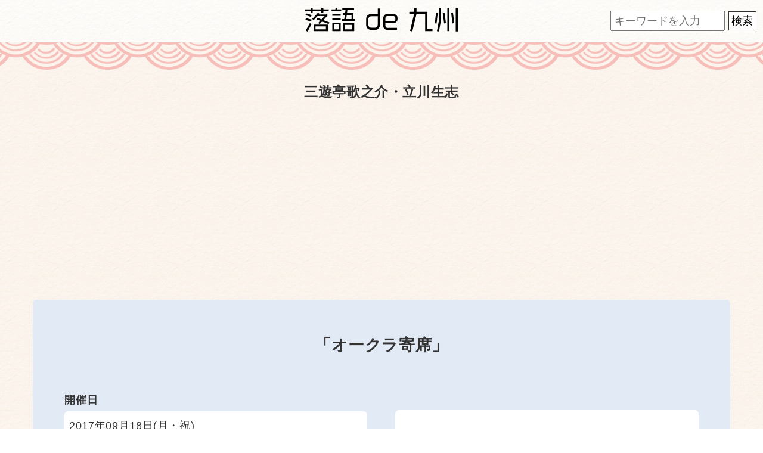

--- FILE ---
content_type: text/html; charset=UTF-8
request_url: https://rakugo-de-kyushu.com/2017/okurayose-htb/
body_size: 6714
content:
<!DOCTYPE html>
<html lang="ja">
<head>
<!-- Google Tag Manager -->
<script>(function(w,d,s,l,i){w[l]=w[l]||[];w[l].push({'gtm.start':
new Date().getTime(),event:'gtm.js'});var f=d.getElementsByTagName(s)[0],
j=d.createElement(s),dl=l!='dataLayer'?'&l='+l:'';j.async=true;j.src=
'https://www.googletagmanager.com/gtm.js?id='+i+dl;f.parentNode.insertBefore(j,f);
})(window,document,'script','dataLayer','GTM-N4SHCPG');</script>
<!-- End Google Tag Manager -->
<meta charset="UTF-8">
<meta name="viewport" content="width=device-width,initial-scale=1.0,minimum-scale=1.0">
<meta name="format-detection" content="telephone=no, address=no, email=no">
<meta name='robots' content='index, follow, max-image-preview:large, max-snippet:-1, max-video-preview:-1' />

	<!-- This site is optimized with the Yoast SEO plugin v26.5 - https://yoast.com/wordpress/plugins/seo/ -->
	<title>三遊亭歌之介・立川生志 | 「オークラ寄席」 | 落語de九州.com</title>
	<link rel="canonical" href="https://rakugo-de-kyushu.com/2017/okurayose-htb/" />
	<meta property="og:locale" content="ja_JP" />
	<meta property="og:type" content="article" />
	<meta property="og:title" content="三遊亭歌之介・立川生志 | 「オークラ寄席」 | 落語de九州.com" />
	<meta property="og:description" content="「オークラ寄席」 開催日 2017年09月18日(月・祝) 会場 ホテルオークラJRハウステンボス 1階大宴会場「鳳の間」(長崎県佐世保市ハウステンボス町10番) 出演 三遊亭歌之介立川生志 時間 ■第1部受付 10:3 [&hellip;]" />
	<meta property="og:url" content="https://rakugo-de-kyushu.com/2017/okurayose-htb/" />
	<meta property="og:site_name" content="落語de九州.com" />
	<meta property="article:publisher" content="https://www.facebook.com/rakugodekyushu/" />
	<meta property="article:published_time" content="2017-09-15T06:02:00+00:00" />
	<meta property="og:image" content="https://rakugo-de-kyushu.com/wp-content/uploads/2017/09/okurayose.jpg" />
	<meta property="og:image:width" content="360" />
	<meta property="og:image:height" content="509" />
	<meta property="og:image:type" content="image/jpeg" />
	<meta name="author" content="rkgk" />
	<meta name="twitter:card" content="summary_large_image" />
	<meta name="twitter:creator" content="@rakugode_kyushu" />
	<meta name="twitter:site" content="@rakugode_kyushu" />
	<meta name="twitter:label1" content="執筆者" />
	<meta name="twitter:data1" content="rkgk" />
	<script type="application/ld+json" class="yoast-schema-graph">{"@context":"https://schema.org","@graph":[{"@type":"WebPage","@id":"https://rakugo-de-kyushu.com/2017/okurayose-htb/","url":"https://rakugo-de-kyushu.com/2017/okurayose-htb/","name":"三遊亭歌之介・立川生志 | 「オークラ寄席」 | 落語de九州.com","isPartOf":{"@id":"https://rakugo-de-kyushu.com/#website"},"primaryImageOfPage":{"@id":"https://rakugo-de-kyushu.com/2017/okurayose-htb/#primaryimage"},"image":{"@id":"https://rakugo-de-kyushu.com/2017/okurayose-htb/#primaryimage"},"thumbnailUrl":"https://rakugo-de-kyushu.com/wp-content/uploads/2017/09/okurayose.jpg","datePublished":"2017-09-15T06:02:00+00:00","author":{"@id":"https://rakugo-de-kyushu.com/#/schema/person/845711921f21ac88bd9dd7efa10a126b"},"breadcrumb":{"@id":"https://rakugo-de-kyushu.com/2017/okurayose-htb/#breadcrumb"},"inLanguage":"ja","potentialAction":[{"@type":"ReadAction","target":["https://rakugo-de-kyushu.com/2017/okurayose-htb/"]}]},{"@type":"ImageObject","inLanguage":"ja","@id":"https://rakugo-de-kyushu.com/2017/okurayose-htb/#primaryimage","url":"https://rakugo-de-kyushu.com/wp-content/uploads/2017/09/okurayose.jpg","contentUrl":"https://rakugo-de-kyushu.com/wp-content/uploads/2017/09/okurayose.jpg","width":360,"height":509,"caption":"オークラ寄席のチラシ"},{"@type":"BreadcrumbList","@id":"https://rakugo-de-kyushu.com/2017/okurayose-htb/#breadcrumb","itemListElement":[{"@type":"ListItem","position":1,"name":"ホーム","item":"https://rakugo-de-kyushu.com/"},{"@type":"ListItem","position":2,"name":"三遊亭歌之介・立川生志"}]},{"@type":"WebSite","@id":"https://rakugo-de-kyushu.com/#website","url":"https://rakugo-de-kyushu.com/","name":"落語de九州.com","description":"Just another WordPress site","potentialAction":[{"@type":"SearchAction","target":{"@type":"EntryPoint","urlTemplate":"https://rakugo-de-kyushu.com/?s={search_term_string}"},"query-input":{"@type":"PropertyValueSpecification","valueRequired":true,"valueName":"search_term_string"}}],"inLanguage":"ja"},{"@type":"Person","@id":"https://rakugo-de-kyushu.com/#/schema/person/845711921f21ac88bd9dd7efa10a126b","name":"rkgk","image":{"@type":"ImageObject","inLanguage":"ja","@id":"https://rakugo-de-kyushu.com/#/schema/person/image/","url":"https://secure.gravatar.com/avatar/a013c6de08721fcafdfb56c482b101f0b78f29e080e149ec62cef8a4b24564b6?s=96&d=mm&r=g","contentUrl":"https://secure.gravatar.com/avatar/a013c6de08721fcafdfb56c482b101f0b78f29e080e149ec62cef8a4b24564b6?s=96&d=mm&r=g","caption":"rkgk"}}]}</script>
	<!-- / Yoast SEO plugin. -->


<link rel="alternate" type="application/rss+xml" title="落語de九州.com &raquo; 三遊亭歌之介・立川生志 のコメントのフィード" href="https://rakugo-de-kyushu.com/2017/okurayose-htb/feed/" />
<link rel='stylesheet' id='icomoon-css' href='https://rakugo-de-kyushu.com/wp-content/themes/re_rakugo-de-kyushu/css/icomoon/style.css' type='text/css' media='all' />
<link rel='stylesheet' id='style-css' href='https://rakugo-de-kyushu.com/wp-content/themes/re_rakugo-de-kyushu/style.css' type='text/css' media='all' />
<link rel="shortcut icon" type="image/x-icon" href="https://rakugo-de-kyushu.com/wp-content/themes/re_rakugo-de-kyushu/images/favicon16.png" />
<link rel="shortcut icon" type="image/x-icon" href="https://rakugo-de-kyushu.com/wp-content/themes/re_rakugo-de-kyushu/images/favicon32.png" />
<link rel="apple-touch-icon" type="image/x-icon" href="https://rakugo-de-kyushu.com/wp-content/themes/re_rakugo-de-kyushu/images/favicon144.png" />
</head>
<body class="underlayer">
<!-- Google Tag Manager (noscript) -->
<noscript><iframe src="https://www.googletagmanager.com/ns.html?id=GTM-N4SHCPG"
height="0" width="0" style="display:none;visibility:hidden"></iframe></noscript>
<!-- End Google Tag Manager (noscript) -->
<h1><a href="https://rakugo-de-kyushu.com/"><svg class="svg_logo" viewBox="0 0 153.45 23.81"><title>落語de九州</title><path d="m18.29,3.47v1.71h-2.05v-1.71H7.44v1.71h-2.05v-1.71H0v-1.81h5.39V.03h2.05v1.63h8.8V.03h2.05v1.63h5.39v1.81h-5.39ZM5.89,13.69L.18,12.17l.53-1.79,5.7,1.47-.53,1.84Zm.03-4.57L.26,7.41l.53-1.79,5.65,1.68-.53,1.81Zm-3.6,14.69l-1.81-.92,4.1-7.49,1.79.92-4.07,7.49Zm21.26-7.54l-6.62-2.52-2.47,2.68-1.42-1.23,2.02-2.15-3.55-1.34.74-1.6,4.13,1.55,3.05-3.26h-7.2l-3.78,4.05-1.37-1.31,5.86-6.25,1.42,1.24-.5.53h7.23l.39-.42,1.37,1.16-4.6,4.97,6.02,2.26-.71,1.68Zm-15.24,7.12v-6.57h14.4v6.57h-14.4Zm12.45-4.81h-10.48v3.05h10.48v-3.05Z"/><path d="m26.49,3.65v-1.94h3.94V.03h1.94v1.68h3.89v1.94h-9.77Zm.71,4.36v-1.81h8.43v1.81h-8.43Zm0,4.36v-1.76h8.43v1.76h-8.43Zm0,10.98v-8.43h8.43v8.43h-8.43Zm6.62-6.67h-4.81v4.91h4.81v-4.91Zm3.36-3.63v-1.76h2.1l.55-4.1h-1.92v-1.76h2.15l.42-3.21h-3.13V.47h11.85v1.76h-6.78l-.42,3.21h6.49v5.86h1.45v1.76h-12.77Zm.66,10.33v-7.94h11.4v7.94h-11.4Zm9.38-6.2h-7.36v4.44h7.36v-4.44Zm-.63-9.98h-4.81l-.55,4.1h5.36v-4.1Z"/><path d="m70.05,22.12h-3.68c-2.94,0-5.07-2.13-5.07-4.83v-6.2c0-2.89,2.18-4.78,4.91-4.78h6.7V.74h2.15v16.55c0,2.73-2.05,4.83-5.02,4.83Zm2.86-13.66h-6.2c-1.76,0-3.23,1.16-3.23,3.13v5.28c0,1.76,1.31,3.15,3.23,3.15h3c1.89,0,3.21-1.39,3.21-3.13v-8.43Z"/><path d="m88.84,15.32h-8.2v2.57c0,1.31.95,2.23,2.18,2.23h9.46v2h-9.72c-2.29,0-4.07-1.71-4.07-3.99v-7.78c0-2.29,1.76-4.05,4.05-4.05h6.31c2.29,0,4.02,1.68,4.02,3.97v1.05c0,2.26-1.73,3.99-4.02,3.99Zm1.87-4.83c0-1.26-.92-2.18-2.18-2.18h-5.7c-1.24,0-2.18.92-2.18,2.18v3.05h7.88c1.26,0,2.18-.95,2.18-2.21v-.84Z"/><path d="m120.63,23.36V6.28h-8.72l-4.23,17.45-2.21-.63,4.02-16.82h-4.68v-2.26h4.86V.03h2.29v3.99h10.98v17.05h4.97v2.29h-7.28Z"/><path d="m132.09,15.74l-1.76-.21,1.23-10.33,1.79.21-1.26,10.33Zm2.37,8.01l-2-.37,2.13-11.27V0h2.05v12.27l-2.18,11.48Zm5.23-8.04l-1.31-10.27,1.81-.26,1.34,10.27-1.84.26Zm3.31,7.67V.03h2.05v23.36h-2.05Zm5.12-7.7l-1.31-10.25,1.81-.29,1.31,10.27-1.81.26Zm3.28,8.01V.03h2.05v23.67h-2.05Z"/></svg></a></h1>
  <div class="search_box">
<form method="get" action="https://rakugo-de-kyushu.com">
    <input name="s" id="s" placeholder="キーワードを入力" type="text" />
    <input id="submit" type="submit" value="検索" />
</form>
</div>
<main><section>
  <section class="contents_box">
	  	<div class="container underlayer_ad">
     <h2>三遊亭歌之介・立川生志</h2>
                    <script async src="//pagead2.googlesyndication.com/pagead/js/adsbygoogle.js"></script>
        <ins class="adsbygoogle"
             style="display:block"
             data-ad-client="ca-pub-9109334096217132"
             data-ad-slot="2680834665"
             data-ad-format="auto"></ins>
        <script>
        (adsbygoogle = window.adsbygoogle || []).push({});
        </script>
    	</div>
	   <section>
	 <div class="container contents_detail">
       <div class="detail_singlebox">
				   		       				<div class="row">
   <div class="col-md-12"><img decoding="async" src="https://rakugo-de-kyushu.com/wp-content/uploads/2017/09/okurayose.jpg" class="img-responsive" alt="オークラ寄席のチラシ"></div>
 </div>
 <section>
 <h3>「オークラ寄席」</h3>
 <table class="table table-striped table-bordered">
 <tbody>
  <tr>
  <th>開催日</th>
  <td>2017年09月18日(月・祝)</td>
  </tr>
  <tr>
  <th>会場</th>
  <td>ホテルオークラJRハウステンボス 1階大宴会場「鳳の間」<br>(長崎県佐世保市ハウステンボス町10番)</td>
  </tr>
  <tr>
  <th>出演</th>
  <td>三遊亭歌之介<br>立川生志</td>
  </tr>
  <tr>
  <th>時間</th>
  <td>■第1部<br>受付 10:30<br>お食事 11:10<span class="br2">寄席 12:10</span>第2部<br>受付 11:30<br>寄席 12:10<br>お食事 13:20</td>
  </tr>
  <tr>
  <th>料金</th>
  <td>■一般<br>S席 12,000円<br>S席(One Harmony会員) 11,000円<span class="br2">A席 11,000円</span>■シニア(65歳以上)<br>S席 11,000円<span class="br2">S席(One Harmony会員) 10,000円</span>料金にはお食事・ソフトドリンク・税金・サービス料が含まれております。(アルコールは別途料金)</td>
  </tr>
  <tr>
  <th>チケット</th>
  <td>ホテルオークラJRハウステンボス<br>(0956-58-7111)</td>
  </tr>
  <tr>
  <th>お問い合わせ</th>
  <td>ホテルオークラJRハウステンボス<br>(0956-58-7111)</td>
  </tr>
  <tr>
  <th>関連リンク</th>
  <td  class="detail_related"><a href="https://www.jrhtb.hotelokura.co.jp/" rel="nofollow">ホテルオークラJRハウステンボス</a></td>
  </tr>
  </tbody>
 </table>
 </section>			   </div>
    </div>
   </section>
 </section>
 <aside class="share_box single_share">
 <div class="sns_flame">
  <h4>この公演をシェアする</h4>
 <ul class="flex share">
	   <li class="twitter">
     <a href="https://twitter.com/share?url=https://rakugo-de-kyushu.com/2017/okurayose-htb/" rel="nofollow"><i class="fa fa-x-twitter"></i></a><span>X(twitter)</span>
  </li>
  <li class="facebook">
     <a href="http://www.facebook.com/sharer.php?u=https://rakugo-de-kyushu.com/2017/okurayose-htb/" rel="nofollow"><i class="fa fa-facebook"></i></a><span>facebook</span>
  </li>
 </ul>
 </div>
</aside></section>
<div class="footer_ad ad_area middle_bnr_area">
    <ul class="container flex">
        <li><a href="https://rakugo-de-kyushu.com/bnr-guide"><img src="https://rakugo-de-kyushu.com/wp-content/themes/re_rakugo-de-kyushu/images/bnr/recruit.webp" alt="広告掲載募集中のバナー" decoding="async" width="600" height="280"></a></li>
    </ul>
</div><section class="other_perfomance related_parent">
    <h3 class="container flex">他の公演</h3>
    <div class="container">
      <ul class="row flex related_child">
      <li class="col-md-4 col-sm-6">
          		                      <a href="https://rakugo-de-kyushu.com/2026/puratto260219/"><img width="360" height="509" src="https://rakugo-de-kyushu.com/wp-content/uploads/2026/01/puratto260219.webp" class="attachment-post-thumbnail size-post-thumbnail wp-post-image" alt="ぷらっと落語会のチラシ" decoding="async" loading="lazy" srcset="https://rakugo-de-kyushu.com/wp-content/uploads/2026/01/puratto260219.webp 360w, https://rakugo-de-kyushu.com/wp-content/uploads/2026/01/puratto260219-212x300.webp 212w" sizes="auto, (max-width: 360px) 100vw, 360px" /></a>
          <h4><a href="https://rakugo-de-kyushu.com/2026/puratto260219/">桂蝶の治</a></h4>
          <p class="data">2026年2月19日(木)</p>
          <p class="place">会場 : ベネックス長崎ブリックホール</p>
          <p class="detail_btn"><a href="https://rakugo-de-kyushu.com/2026/puratto260219/">詳細</a></p>
      </li>
            <li class="col-md-4 col-sm-6">
          		                      <a href="https://rakugo-de-kyushu.com/2026/rakugo-moshimo/"><img width="360" height="509" src="https://rakugo-de-kyushu.com/wp-content/uploads/2026/01/rakugo-mosimo.webp" class="attachment-post-thumbnail size-post-thumbnail wp-post-image" alt="落語でゆるっと学ぶもしもの備えのチラシ" decoding="async" loading="lazy" srcset="https://rakugo-de-kyushu.com/wp-content/uploads/2026/01/rakugo-mosimo.webp 360w, https://rakugo-de-kyushu.com/wp-content/uploads/2026/01/rakugo-mosimo-212x300.webp 212w" sizes="auto, (max-width: 360px) 100vw, 360px" /></a>
          <h4><a href="https://rakugo-de-kyushu.com/2026/rakugo-moshimo/">柳家小志ん</a></h4>
          <p class="data">2026年02月05日(木)</p>
          <p class="place">会場 : 長崎県庁</p>
          <p class="detail_btn"><a href="https://rakugo-de-kyushu.com/2026/rakugo-moshimo/">詳細</a></p>
      </li>
            <li class="col-md-4 col-sm-6">
          		                      <a href="https://rakugo-de-kyushu.com/2025/mottekoi121/"><img width="360" height="509" src="https://rakugo-de-kyushu.com/wp-content/uploads/2025/11/mottekoi121.png" class="attachment-post-thumbnail size-post-thumbnail wp-post-image" alt="第121回もってこい寄席" decoding="async" loading="lazy" srcset="https://rakugo-de-kyushu.com/wp-content/uploads/2025/11/mottekoi121.png 360w, https://rakugo-de-kyushu.com/wp-content/uploads/2025/11/mottekoi121-212x300.png 212w" sizes="auto, (max-width: 360px) 100vw, 360px" /></a>
          <h4><a href="https://rakugo-de-kyushu.com/2025/mottekoi121/">桂伸治・松廼家八好</a></h4>
          <p class="data">2026年02月01日(日)</p>
          <p class="place">会場 : メルカつきまち</p>
          <p class="detail_btn"><a href="https://rakugo-de-kyushu.com/2025/mottekoi121/">詳細</a></p>
      </li>
           </ul>
    </div>
</section>
<section>
  <div class="container related_under_ad">
  <script async src="//pagead2.googlesyndication.com/pagead/js/adsbygoogle.js"></script>
    <ins class="adsbygoogle"
         style="display:block"
         data-ad-client="ca-pub-9109334096217132"
         data-ad-slot="7858994407"
         data-ad-format="auto"></ins>
    <script>
    (adsbygoogle = window.adsbygoogle || []).push({});
    </script>
  </div>
    <div class="container flex underlayer_attachmentbox">
      <div class="underlayer_new_arrivals">
        <h3>新着公演</h3>
        <ul class="row flex">
				 <li class="col-md-6 col-sm-6 col-xs-6">
		  <a href="https://rakugo-de-kyushu.com/2026/kaiunrakugo260418/"><img width="360" height="509" src="https://rakugo-de-kyushu.com/wp-content/uploads/2026/01/kaiunrakugo260418.webp" class="attachment-post-thumbnail size-post-thumbnail wp-post-image" alt="開運落語のチラシ" decoding="async" loading="lazy" srcset="https://rakugo-de-kyushu.com/wp-content/uploads/2026/01/kaiunrakugo260418.webp 360w, https://rakugo-de-kyushu.com/wp-content/uploads/2026/01/kaiunrakugo260418-212x300.webp 212w" sizes="auto, (max-width: 360px) 100vw, 360px" /></a>
		  <h4>立川談慶</h4>
		  <p class="detail_btn"><a href="https://rakugo-de-kyushu.com/2026/kaiunrakugo260418/">詳細</a></p>
		 </li>
				 <li class="col-md-6 col-sm-6 col-xs-6">
		  <a href="https://rakugo-de-kyushu.com/2026/rakugo-moshimo/"><img width="360" height="509" src="https://rakugo-de-kyushu.com/wp-content/uploads/2026/01/rakugo-mosimo.webp" class="attachment-post-thumbnail size-post-thumbnail wp-post-image" alt="落語でゆるっと学ぶもしもの備えのチラシ" decoding="async" loading="lazy" srcset="https://rakugo-de-kyushu.com/wp-content/uploads/2026/01/rakugo-mosimo.webp 360w, https://rakugo-de-kyushu.com/wp-content/uploads/2026/01/rakugo-mosimo-212x300.webp 212w" sizes="auto, (max-width: 360px) 100vw, 360px" /></a>
		  <h4>柳家小志ん</h4>
		  <p class="detail_btn"><a href="https://rakugo-de-kyushu.com/2026/rakugo-moshimo/">詳細</a></p>
		 </li>
				</ul>
		  <div class="btn_box">
	 <p class="archive_btn"><a href="https://rakugo-de-kyushu.com/new-performance-archive">新着公演一覧へ<i class="fa fa-link-arrow"></i></a></p>
		  </div>
  </div>
    <div class="underlayer_year_archive">
     <div class="underlayer_year_category">
          <h3>カテゴリー</h3>
          <ul class="container clearfix">
			  <li><a href="https://rakugo-de-kyushu.com/fukuoka">福岡</a></li>
			  <li><a href="https://rakugo-de-kyushu.com/nagasaki">長崎</a></li>
			  <li><a href="https://rakugo-de-kyushu.com/saga">佐賀</a></li>
			  <li><a href="https://rakugo-de-kyushu.com/kumamoto">熊本</a></li>
			  <li><a href="https://rakugo-de-kyushu.com/kagoshima">鹿児島</a></li>
			  <li><a href="https://rakugo-de-kyushu.com/ooita">大分</a></li>
			  <li><a href="https://rakugo-de-kyushu.com/miyazaki">宮崎</a></li>
			  <li><a href="https://rakugo-de-kyushu.com/okinawa">沖縄</a></li>
          </ul>
        </div>
        <h3><label for="Panel1">過去開催<span class="fa-circle-down"></span></label></h3>
        <input id="Panel1" class="on-off" type="checkbox">
        <ul class="flex">
              	<li><a href='https://rakugo-de-kyushu.com/2026/?meta_key=eventday'>2026年</a></li>
	<li><a href='https://rakugo-de-kyushu.com/2025/?meta_key=eventday'>2025年</a></li>
	<li><a href='https://rakugo-de-kyushu.com/2024/?meta_key=eventday'>2024年</a></li>
	<li><a href='https://rakugo-de-kyushu.com/2023/?meta_key=eventday'>2023年</a></li>
	<li><a href='https://rakugo-de-kyushu.com/2022/?meta_key=eventday'>2022年</a></li>
	<li><a href='https://rakugo-de-kyushu.com/2021/?meta_key=eventday'>2021年</a></li>
	<li><a href='https://rakugo-de-kyushu.com/2020/?meta_key=eventday'>2020年</a></li>
	<li><a href='https://rakugo-de-kyushu.com/2019/?meta_key=eventday'>2019年</a></li>
	<li><a href='https://rakugo-de-kyushu.com/2018/?meta_key=eventday'>2018年</a></li>
	<li><a href='https://rakugo-de-kyushu.com/2017/?meta_key=eventday'>2017年</a></li>
	<li><a href='https://rakugo-de-kyushu.com/2016/?meta_key=eventday'>2016年</a></li>
          </ul>
          </div>
      </div>
</section>
<div class="container footer_ad">
    <script async src="//pagead2.googlesyndication.com/pagead/js/adsbygoogle.js"></script>
<ins class="adsbygoogle"
     style="display:block"
     data-ad-client="ca-pub-9109334096217132"
     data-ad-slot="6232356429"
     data-ad-format="auto"></ins>
<script>
(adsbygoogle = window.adsbygoogle || []).push({});
</script>
</div>
</main>
<footer>
  <div class="container flex footer_box">
    <div class="footer_left">
      <svg class="svg_logo" viewBox="0 0 153.45 23.81"><path d="m18.29,3.47v1.71h-2.05v-1.71H7.44v1.71h-2.05v-1.71H0v-1.81h5.39V.03h2.05v1.63h8.8V.03h2.05v1.63h5.39v1.81h-5.39ZM5.89,13.69L.18,12.17l.53-1.79,5.7,1.47-.53,1.84Zm.03-4.57L.26,7.41l.53-1.79,5.65,1.68-.53,1.81Zm-3.6,14.69l-1.81-.92,4.1-7.49,1.79.92-4.07,7.49Zm21.26-7.54l-6.62-2.52-2.47,2.68-1.42-1.23,2.02-2.15-3.55-1.34.74-1.6,4.13,1.55,3.05-3.26h-7.2l-3.78,4.05-1.37-1.31,5.86-6.25,1.42,1.24-.5.53h7.23l.39-.42,1.37,1.16-4.6,4.97,6.02,2.26-.71,1.68Zm-15.24,7.12v-6.57h14.4v6.57h-14.4Zm12.45-4.81h-10.48v3.05h10.48v-3.05Z"/><path d="m26.49,3.65v-1.94h3.94V.03h1.94v1.68h3.89v1.94h-9.77Zm.71,4.36v-1.81h8.43v1.81h-8.43Zm0,4.36v-1.76h8.43v1.76h-8.43Zm0,10.98v-8.43h8.43v8.43h-8.43Zm6.62-6.67h-4.81v4.91h4.81v-4.91Zm3.36-3.63v-1.76h2.1l.55-4.1h-1.92v-1.76h2.15l.42-3.21h-3.13V.47h11.85v1.76h-6.78l-.42,3.21h6.49v5.86h1.45v1.76h-12.77Zm.66,10.33v-7.94h11.4v7.94h-11.4Zm9.38-6.2h-7.36v4.44h7.36v-4.44Zm-.63-9.98h-4.81l-.55,4.1h5.36v-4.1Z"/><path d="m70.05,22.12h-3.68c-2.94,0-5.07-2.13-5.07-4.83v-6.2c0-2.89,2.18-4.78,4.91-4.78h6.7V.74h2.15v16.55c0,2.73-2.05,4.83-5.02,4.83Zm2.86-13.66h-6.2c-1.76,0-3.23,1.16-3.23,3.13v5.28c0,1.76,1.31,3.15,3.23,3.15h3c1.89,0,3.21-1.39,3.21-3.13v-8.43Z"/><path d="m88.84,15.32h-8.2v2.57c0,1.31.95,2.23,2.18,2.23h9.46v2h-9.72c-2.29,0-4.07-1.71-4.07-3.99v-7.78c0-2.29,1.76-4.05,4.05-4.05h6.31c2.29,0,4.02,1.68,4.02,3.97v1.05c0,2.26-1.73,3.99-4.02,3.99Zm1.87-4.83c0-1.26-.92-2.18-2.18-2.18h-5.7c-1.24,0-2.18.92-2.18,2.18v3.05h7.88c1.26,0,2.18-.95,2.18-2.21v-.84Z"/><path d="m120.63,23.36V6.28h-8.72l-4.23,17.45-2.21-.63,4.02-16.82h-4.68v-2.26h4.86V.03h2.29v3.99h10.98v17.05h4.97v2.29h-7.28Z"/><path d="m132.09,15.74l-1.76-.21,1.23-10.33,1.79.21-1.26,10.33Zm2.37,8.01l-2-.37,2.13-11.27V0h2.05v12.27l-2.18,11.48Zm5.23-8.04l-1.31-10.27,1.81-.26,1.34,10.27-1.84.26Zm3.31,7.67V.03h2.05v23.36h-2.05Zm5.12-7.7l-1.31-10.25,1.81-.29,1.31,10.27-1.81.26Zm3.28,8.01V.03h2.05v23.67h-2.05Z"/></svg>
    </div>
    <div class="footer_right">
      <ul class="flex">
        <li><a href="https://rakugo-de-kyushu.com/"><i class="fa fa-home"></i> ホーム</a></li>
        <li><a href="https://rakugo-de-kyushu.com/terms-of-service"><i class="fa fa-file_text_alt"></i> 利用規約</a></li>
        <li><a href="https://rakugo-de-kyushu.com/bnr-guide"><i class="fa fa-egg"></i> 広告掲載</a></li>
        <li><a href="https://rakugo-de-kyushu.com/interviews"><i class="fa fa-microphone" aria-hidden="true"></i> インタビュー</a></li>
        <li><a href="https://rakugo-de-kyushu.jp/"><i class="fa fa-building-o" aria-hidden="true"></i> 運営元</a></li>
        <li><a href="https://rakugo-de-kyushu.com/contact"><i class="fa fa-envelope"></i> お問い合わせ</a></li>
      </ul>
    </div>
  </div>
  <p class="copyright"><small>Copyright &copy; 落語de九州 All Rights Reserved.</small></p>
</footer>
<script type="speculationrules">
{"prefetch":[{"source":"document","where":{"and":[{"href_matches":"/*"},{"not":{"href_matches":["/wp-*.php","/wp-admin/*","/wp-content/uploads/*","/wp-content/*","/wp-content/plugins/*","/wp-content/themes/re_rakugo-de-kyushu/*","/*\\?(.+)"]}},{"not":{"selector_matches":"a[rel~=\"nofollow\"]"}},{"not":{"selector_matches":".no-prefetch, .no-prefetch a"}}]},"eagerness":"conservative"}]}
</script>
<script type="text/javascript" src="//ajax.googleapis.com/ajax/libs/jquery/3.7.1/jquery.min.js" id="jquery-js"></script>
<script type="text/javascript" src="https://rakugo-de-kyushu.com/wp-content/themes/re_rakugo-de-kyushu/js/guard.js" id="guard-js"></script>
<script type="text/javascript" src="https://rakugo-de-kyushu.com/wp-content/themes/re_rakugo-de-kyushu/js/single.js?20220904" id="single-js"></script>
<script type="text/javascript" src="https://rakugo-de-kyushu.com/wp-content/themes/re_rakugo-de-kyushu/js/related.js" id="related-js"></script>
<script type="text/javascript" src="https://rakugo-de-kyushu.com/wp-content/themes/re_rakugo-de-kyushu/js/userAgent.js" id="user-js"></script>
</body>
</html>

--- FILE ---
content_type: text/html; charset=utf-8
request_url: https://www.google.com/recaptcha/api2/aframe
body_size: 268
content:
<!DOCTYPE HTML><html><head><meta http-equiv="content-type" content="text/html; charset=UTF-8"></head><body><script nonce="vQz7sVO54HHwzG76aeRdIA">/** Anti-fraud and anti-abuse applications only. See google.com/recaptcha */ try{var clients={'sodar':'https://pagead2.googlesyndication.com/pagead/sodar?'};window.addEventListener("message",function(a){try{if(a.source===window.parent){var b=JSON.parse(a.data);var c=clients[b['id']];if(c){var d=document.createElement('img');d.src=c+b['params']+'&rc='+(localStorage.getItem("rc::a")?sessionStorage.getItem("rc::b"):"");window.document.body.appendChild(d);sessionStorage.setItem("rc::e",parseInt(sessionStorage.getItem("rc::e")||0)+1);localStorage.setItem("rc::h",'1768747397292');}}}catch(b){}});window.parent.postMessage("_grecaptcha_ready", "*");}catch(b){}</script></body></html>

--- FILE ---
content_type: text/css
request_url: https://rakugo-de-kyushu.com/wp-content/themes/re_rakugo-de-kyushu/style.css
body_size: 12895
content:
@charset "utf-8";
/*
Theme Name: Re落語de関西
*/
/*! normalize.css v7.0.0 | MIT License | github.com/necolas/normalize.css */button,hr,input{overflow:visible}audio,canvas,progress,video{display:inline-block}progress,sub,sup{vertical-align:baseline}[type=checkbox],[type=radio],legend{box-sizing:border-box;padding:0}html{line-height:1.15;-ms-text-size-adjust:100%;-webkit-text-size-adjust:100%}body{margin:0}article,aside,details,figcaption,figure,footer,header,main,menu,nav,section{display:block}h1{font-size:2em;margin:.67em 0}figure{margin:1em 40px}hr{box-sizing:content-box;height:0}code,kbd,pre,samp{font-family:monospace,monospace;font-size:1em}a{background-color:transparent;text-decoration:none;color: inherit;}abbr[title]{border-bottom:0;text-decoration:underline;text-decoration:underline dotted}b,strong{font-weight:bolder}dfn{font-style:italic}mark{background-color:#ff0;color:#000}small{font-size:80%}sub,sup{font-size:75%;line-height:0;position:relative}sub{bottom:-.25em}sup{top:-.5em}audio:not([controls]){display:none;height:0}svg:not(:root){overflow:hidden}button,input,optgroup,select,textarea{font-family:sans-serif;font-size:100%;line-height:1.15;margin:0}button,select{text-transform:none}[type=reset],[type=submit],button,html [type=button]{-webkit-appearance:button}[type=button]::-moz-focus-inner,[type=reset]::-moz-focus-inner,[type=submit]::-moz-focus-inner,button::-moz-focus-inner{border-style:none;padding:0}[type=button]:-moz-focusring,[type=reset]:-moz-focusring,[type=submit]:-moz-focusring,button:-moz-focusring{outline:ButtonText dotted 1px}fieldset{padding:.35em .75em .625em}legend{color:inherit;display:table;max-width:100%;white-space:normal}textarea{overflow:auto}[type=number]::-webkit-inner-spin-button,[type=number]::-webkit-outer-spin-button{height:auto}[type=search]{-webkit-appearance:textfield;outline-offset:-2px}[type=search]::-webkit-search-cancel-button,[type=search]::-webkit-search-decoration{-webkit-appearance:none}::-webkit-file-upload-button{-webkit-appearance:button;font:inherit}summary{display:list-item}[hidden],template{display:none}ul{padding-left:0}li{list-style-type:none}.flex{display:flex}.clearfix:after {content: "";clear:both;display:block;}img{border-style:none;max-width:100%;height:auto;vertical-align:middle}* {-webkit-box-sizing: border-box;-moz-box-sizing: border-box;-ms-box-sizing: border-box;box-sizing: border-box;}body{width:100%;height:100%;background:url(images/common_bg.webp);color:#000;font-size:18px;font-family:ヒラギノ角ゴ Pro W3,Hiragino Kaku Gothic Pro,游ゴシック Medium,游ゴシック体,Yu Gothic Medium,YuGothic,メイリオ,Meiryo,ＭＳ\ Ｐゴシック,MS PGothic,sans-serif;-webkit-font-smoothing:antialiased;letter-spacing:.04rem;line-height:1.7;overflow-wrap:break-word;word-break:break-all}h2,h3{font-family:游明朝体,Yu mincho,YuMincho,serif}.container{padding-right:15px;padding-left:15px;margin-right:auto;margin-left:auto}.row{margin-right:-15px;margin-left:-15px}.col-lg-2,.col-lg-3,.col-lg-4,.col-lg-5,.col-lg-6,.col-lg-12,.col-md-2,.col-md-3,.col-md-4,.col-md-5,.col-md-6,.col-md-12,.col-sm-2,.col-sm-3,.col-sm-4,.col-sm-5,.col-sm-6,.col-sm-12,.col-xs-2,.col-xs-3,.col-xs-4,.col-xs-5,.col-xs-6,.col-xs-12{position:relative;min-height:1px;padding-right:15px;padding-left:15px}.col-xs-2,.col-xs-3,.col-xs-4,.col-xs-6,.col-xs-12{float:left}.col-xs-12{width:100%}.col-xs-6{width:50%}.col-xs-4{width:33.33333333%}.pc_only{display:none}.br2{margin-bottom:1em;display:block}.red{font-weight:bold}.red,.red_normal{color:#dc000e}.red_font_normal{color:#dc000e;font-weight:normal}h1{text-align:center;margin:0}.svg_logo{width:50%}
.st{stroke-dasharray:1000;stroke-dashoffset:0;fill:#231815;stroke-width:.3}.st.st_01{animation: logo 0.30s ease 0s}.st.st_02{animation: logo 0.50s ease 0s}.st.st_03{animation: logo 0.70s ease 0s}.st.st_04{animation: logo 0.90s ease 0s}.st.st_05{animation: logo 1.10s ease 0s}.st.st_06{animation: logo 1.30s ease 0s}
@-webkit-keyframes logo{0%{stroke-dashoffset:1000;fill:transparent}40%{stroke-dashoffset:1000;fill:transparent}50%{fill:transparent}90%{stroke-dashoffset:0;fill:transparent}100%{stroke-dashoffset:0;fill:#231815;stroke:#231815}}
.st0{fill:#EF3C3C}.top_new_arrivals{background:hsla(6,52%,68%,.1)}.attention_flame,.top_share_box,.top_prefecture .title_flame,h1{background:rgba(255,255,255,0.6)}.top_prefecture h2{margin:0;padding:7% 0;letter-spacing:1rem}.top_prefecture_bg{background:rgba(248,237,216,0.4);padding-top:5%}.attention_flame{position:relative;padding:1% 0}.flame_cloud_left{position:absolute;left:0;bottom:0;max-width:80%}.flame_cloud_right{position:absolute;top:0;right:0;max-width:35%}.attention_box{position:relative}.kagerou{position:absolute;max-width:27%;z-index:1;top:-1%}.kagerou_left{left:1%}.kagerou_right{right:1%}.attention_box h2{width:31%;margin:2% auto}.slider .inner_flame{padding:6% 0 0}.attention_flame .inner_image{padding:0 12%}.attention_flame .inner_image img{box-shadow:0 3px 6px rgba(0,0,0,0.2);border-radius:3px}.attention_flame h3{text-align:center;margin:4% 0;padding:0 .5rem;font-size:1.3em}.slider .inner_text{text-align:center}.slider .inner_text .data{border-top:1px dotted #333;padding:3% 0 0;margin:0 9% 2%}.slider .inner_text .place{margin:0;padding:0 0 3%;border-bottom:1px dotted #333;margin:0 9%}.slider .detail_btn{width:40%;margin:8% auto;letter-spacing:.6rem;text-indent:.6em}.top_ad{margin-top:4%}.top_interview h2,.top_interview h3{text-align:center;letter-spacing:.2rem;text-indent:-.2rem;font-size:1.5rem}.top_interview h2{padding-bottom:1.2rem}.top_interview ul{margin:0 0 3rem}.underlayer .top_interview h2 {font-size:1.3rem}.top_interview li{width:100%;margin-bottom:5rem;background:#000}.top_interview li span{height:39vw;display:block;background-repeat:no-repeat;background-size:cover;background-position:center}.top_interview li.background-top span{background-position:top center}.top_interview li.mankitsu span{background-position:center top 29%}.top_interview h3{font-size:1.3rem;line-height: 2;margin:0;padding:.1rem;color:#fff}.top_interview li span.interview_main_copy{height:auto;border-radius:0;border-bottom-left-radius:3px;border-bottom-right-radius:3px;color:#fff;font-family:游明朝体,Yu mincho,YuMincho,serif;font-size:.9rem;text-align:center;font-weight:bold;padding:0 .5rem .5rem}@media screen and (min-width:481px){.top_interview li{width:90%;margin:0 auto 4rem}}.category h3{margin-bottom:0;text-align:center;font-size:1.1em}.top_category{margin-bottom: 2rem}.top_category h3{font-family:游明朝体,Yu mincho,YuMincho,serif}.category li{width:25%;float:left;text-align:center;background:#fff;border:1px solid #333}.category li+li{border-left:0}.category li:nth-child(n+5){margin-top:4%}.category li:first-child,.category li:nth-child(5){border-top-left-radius:6px;border-bottom-left-radius:6px}.category li:last-child,.category li:nth-child(4){border-top-right-radius:6px;border-bottom-right-radius:6px}.category li:nth-child(5){border-left:1px solid #333}.category li a{display:block;padding:15% 0}div.top_sarch{padding-bottom:5%;margin-bottom:0}.month_btn{padding:4% 0 0;-webkit-justify-content:space-between;-ms-justify-content:space-between;justify-content:space-between}.month_btn li{width:48%;text-align:center;border-radius:6px;border:1px solid #333;background:#fff}.month_btn li a{display:block;padding:7% 0}.top_interview{padding-bottom:2rem;position:relative}.tonbo{max-width:18%;position:absolute;right:0;top:-1rem;opacity:0.6}.top_interview li a{display:block}.top_new_arrivals h2{padding:6% 0 .5rem;margin-top:0;text-align:center;letter-spacing:.2rem;text-indent:-.2rem;font-size:1.5rem}new_topic_under_ad{padding-bottom:5%}.paging,.underlayer_year_archive ul{justify-content:center;-ms-flex-wrap:wrap;-webkit-flex-wrap:wrap;flex-wrap:wrap}.contents_detail_archive ul{-ms-flex-wrap:wrap;-webkit-flex-wrap:wrap;flex-wrap:wrap}.paging{margin:4rem 0 3rem}.other_perfomance ul{-ms-flex-wrap: wrap;-webkit-flex-wrap: wrap;flex-wrap: wrap}.performance_list{-ms-flex-wrap: wrap;-webkit-flex-wrap: wrap;flex-wrap: wrap}.underlayer_year_archive ul{justify-content:inherit}.top_new_arrivals .performance_list{position:relative;padding-top:1%}.performance_list{margin-bottom:12%}.performance_list li,.other_perfomance ul li,.underlayer_new_arrivals li,.contents_detail_archive li{position:relative;display:flex;flex-direction:column}span.tag_r, span.tag_k{position:absolute;padding:2% 9%;top:0;left:.9rem;border-radius:3px;color:#333;font-weight:normal;margin-left:0;background: rgba(203, 214, 79, 0.75)}span.tag_k{color:#fff;background:rgba(79, 91, 214, 0.75)}.soldout{position:absolute;transform:rotate(12deg);z-index:5}.soldout img{max-width:55%;margin-top:-0.5em}.performance_list img:not(.haishin img):not(.wazuka img), .archive_list img:not(.haishin img):not(.wazuka img){border-radius:3px;box-shadow:0 3px 6px rgba(0,0,0,0.2)}.performance_list img[src$=".png"],.archive_list img[src$=".png"],.detail_singlebox img[src$=".png"], .attention_flame .inner_image img[src$=".png"]{box-shadow:none!important;filter:drop-shadow(1px 5px 5px rgba(0, 0, 0, 0.3))}.contents_detail_archive li,.other_perfomance ul li,.performance_list li{margin:8% 0;position:relative}.other_perfomance ul li:nth-child(-n+2),.performance_list li:nth-child(-n+2){margin:0 0 8%}.contents_detail_archive .performer_name,.performance_list h3{font-size:1.1em;line-height:1.4;letter-spacing:.05rem;text-indent:.05rem}.contents_detail_archive .performer_name{margin-bottom:0}.other_perfomance .data,.performance_list .data{margin:0 0 2%}.other_perfomance .place,.performance_list li .place{margin-top:0}.bg_kendai{background-image:url(images/kendai.jpg);height:130px;background-size:cover}.data span{display:-ms-inline-flexbox;display:inline-flex;padding:0 2%;margin-left:2%;color:#fff;border-radius:3px;font-weight:bold;letter-spacing:.1rem;white-space:nowrap;min-width:45px}.fukuoka{background:#b9283f}.nagasaki{background:#560898}.kagoshima{background:#f9a}.kumamoto{background:#f35335}.saga{background:#2d883a}.ooita{background:#3375b7}.miyazaki{background:rgb(11, 106, 118)}.okinawa{background:#c9b434}.tag_rokyoku{position:absolute;top:0;left:0;background:rgba(203,214,79,.85);padding:4% 8%;color:#333;border-radius:3px}.btn_box{padding:0 0 17%}.archive_btn{width:82%;margin:0 auto;text-align:center;background:rgba(255,255,255,0.85);border:1px solid #333;border-radius:6px}.fa-link-arrow{font-size:7px;position:absolute;top:41%;display:block;right:1%}.archive_btn a,.detail_btn a{display:block;letter-spacing:.6rem;text-indent:.6rem}.archive_btn a{letter-spacing:0rem;text-indent:0rem;padding:6.5% 0}
.archive_btn a{position:relative;font-weight:bold}.fadeInLeft{-webkit-animation-fill-mode:both;-ms-animation-fill-mode:both;animation-fill-mode:both;-webkit-animation-duration:2s;-ms-animation-duration:2s;animation-duration:2s;-webkit-animation-name:fadeInLeft;animation-name:fadeInLeft;visibility:visible !important}
@keyframes fadeInLeft{0%{opacity:0;-webkit-transform:translateX(-40px);-ms-transform:translateY(-40px);transform:translateX(-40px)}
100%{opacity:1;-webkit-transform:translateX(0);-ms-transform:translateX(0);transform:translateX(0)}}
.title_flame>.container{position:relative}.home h1{position: relative}.home h1 a::after{content:"10th";font-size:.4em;margin-left:3%;color:#333;top:62%;transform:translateY(-50%);position:absolute;animation:fadeIn 6s cubic-bezier(0.33, 1, 0.68, 1) forwards}
@keyframes fadeIn {0% {opacity: 0;}100% {opacity: 1;}}.kiku{position:absolute;top:0;width:50%;left:46%}.kiku_1{left:46%}.kiku_2{left:46%}.kiku_3{left:46%}.kiku_4{left:46%}.kiku_5{left:46%}.kiku_6{left:46%}.kiku_7{left:46%}.detail_btn{width:65%;margin:0 auto;margin-top:auto;background:hsla(1,79%,77%,.65);text-align:center;border-radius:4%}.detail_btn a{padding:.5rem 0}.top_prefecture h4{margin-bottom:0;text-align:center}.underlayer .share_box{margin-top:0;padding:8% 0 6%;background:#f1f5ff}.underlayer .single_share{background: rgb(208, 223, 242)}.top_share_box{padding-top:1rem}.sns_flame{background:#fff;width:91%;margin:0 auto;border-radius:6px;padding:3% 0 0}.share_box h4{text-align:center;margin:0;font-size: 15px}.share_box h4::after{margin:0 5px;font-family:icomoon;vertical-align:middle;content:'\f1e0';color:#555;font-size:.8em}.share_box .share{-webkit-justify-content:space-around;-ms-justify-content:space-around;justify-content:space-around;padding:1% 3%}.share li{text-align:center;padding:1% 0}.share li a{color:#fff;display:block;border-radius:50%;width:40px;height:40px;font-size:1.4rem;margin:0 auto;position:relative}.share .twitter a{background:#333;box-shadow:0 3px #636566}.share .facebook a{background:#3b5998;box-shadow:0 3px #2d4373}.share .line a{background:#00c300;box-shadow:0 3px #048e04}.share .fa,.share img{position:absolute;top:50%;left:50%;transform: translateY(-50%) translateX(-50%)}.share .fa-facebook{top:52%}.share .fa-twitter{left:52%;top:52%}.share .linelogo{width:26px;height:26px}.share li span{vertical-align:middle;font-size:.7rem}footer{background:rgba(255,255,255,0.6);padding-top:5%}.front_footer{background:0}.footer_box{justify-content:center;-ms-flex-wrap:wrap;-webkit-flex-wrap:wrap;flex-wrap:wrap;background:url(images/kyushu.png) no-repeat center;background-size:contain;padding:8% 3%}.footer_left .svg_logo{max-width:45%;display:block;margin:0 auto 1.7rem}.footer_right{width:100%}.footer_right ul{justify-content:center;-ms-flex-wrap:wrap;flex-wrap:wrap;padding-left:2vw}.footer_right li{width:50%;margin:4.5% 0;font-size:15px}.footer_right li:nth-child(2),.footer_right li:nth-child(4),.footer_right li:nth-child(6){padding-left:6vw}.footer_right .fa.fa-building-o{font-size:1.1rem;margin-right:3px}.footer_right .fa.fa-square-x-twitter{font-size:1.1em}.footer_right li.mouri{margin-right:auto;width:100%}.footer_right li span{font-size:12px}.footer_right li::before{font-family:IcoMoon;content:"\f0da";color:#333;margin-right:5px}.footer_right .fa{font-size:1rem}.footer_right .fa-home{font-size:1.2rem}.footer_right .fa-twitter-square{font-size:1.3rem;color:#55acee}.footer_right .fa-microphone{font-size:1.2rem}footer .copyright{margin:0;padding:0 1rem;text-align:center}.contents_box{background:hsla(23,89%,96%,.6) url(images/underlayer_top.png)repeat-x top;background-size:75%}.contents_box h2{margin:0;padding:14% 1% 4%;text-align:center;font-size:1.1em;font-family:inherit}.contents_detail{background:rgb(208, 223, 242);width:100%;margin-top:2%;padding:5% 4% 0}.detail_singlebox .row{max-width:100%;margin:0 auto}.detail_singlebox h3{text-align:center;font-size:1.1em;font-family:inherit;background:#000;padding:.5rem;color:#fff;border-radius:6px;margin-top:0}.detail_singlebox>.row .col-md-12{width:90%;margin:0 auto 5.8%;padding:6% 2%;border-radius:6px;float:none;position:inherit;background:#fff}.detail_singlebox img{display:block;margin:0 auto;border-radius:3px;max-width:90%;box-shadow:0 3px 6px rgba(0,0,0,0.2);pointer-events:none}.detail_singlebox .soldout img{box-shadow:none;max-width:75%;margin-top:1rem}.detail_text{line-height:1.5;padding-bottom:1%}.table-bordered{width:100%;margin:0 auto;border-spacing:0;border:0}.table>thead>tr>th,.table>tbody>tr>th,.table>tfoot>tr>th,.table>thead>tr>td,.table>tbody>tr>td,.table>tfoot>tr>td{padding:8px;vertical-align:top;border-top:1px solid #ddd}.table-bordered th,.table-bordered tr,.table-bordered td{display:block}.table-bordered>tbody>tr>th{border:0;text-align:left;line-height:1.2;letter-spacing:.07rem;padding:8px 8px 8px 0}.table-bordered>tbody>tr>td{background:#fff;line-height:1.8;word-break:break-all;line-break:strict;border-radius:6px;border:0;margin-bottom:1rem}td.yomigana ruby{display:inline-block}.table-bordered>tbody>tr>td .handling{line-height:2.1;display:block;margin-top:-2.5em}.table-bordered>tbody>tr>td .handling.handling_imp{margin-top:-1em}.table-bordered>tbody>tr>td .handling.handling_imp ul{margin-bottom:0}.table-bordered>tbody>tr>td .handling.handling_imp li{text-indent:-1em;padding-left:1em}.table-bordered>tbody>tr>td .handling.handling_imp li:before{content:"・"}.table-bordered>tbody>tr>td a{text-decoration:underline;text-underline-offset:5px}.table-bordered>tbody>tr td.detail_related a{display:inline-block;line-height:1.5;text-underline-offset:5px}.detail_related a.mt5{margin-top:1rem}.detail_related a.long_link{border-bottom:none}.long_link span{border-bottom:1px solid #333;line-height:1.6;padding-bottom:4px}.table-bordered>tbody>tr>td a.map_btn{text-decoration:none;display:block;background:rgba(143,191,223,.8);padding:.2rem 1rem;border-radius:25px;text-align:center;width:60%;position:relative;margin:.5rem 0 0;border:1px solid #999}.table-bordered>tbody>tr>td a.map_btn:after{display:block;position:absolute;top:50%;right:10%;width:7px;height:7px;margin-top:-3.9px;border-top:solid 1px #333;border-right:solid 1px #333;-webkit-transform:rotate(45deg);transform:rotate(45deg);content:""}.annotation{background:#fff4db;font-size:.75rem;padding:4px 8px;display:inline-block;border-radius:5px;margin-bottom:1rem;margin-top:0.5rem;border:1px solid #ccc}.deadline{display:block;background:#fff;padding:3px 3px 3px 6px;border-radius:5px;font-size:.65rem;border:1px solid #ccc}.table-bordered>tbody>tr>td a.tel_btn,.table-bordered>tbody>tr>td a.mail_btn,.table-bordered>tbody>tr>td a.ticket_btn,.table-bordered>tbody>tr>td .ii_btn{text-decoration:none;background:rgba(143,191,223,.8);padding:.4rem 1rem;border-radius:25px;margin-bottom:.5rem;border:1px solid #999;display:-ms-inline-flexbox;display:inline-flex;-ms-flex-align:center;align-items:center}.table-bordered>tbody>tr>td a.pia_btn{padding:.4rem 2em}.table-bordered>tbody>tr>td a.tel_btn span,.table-bordered>tbody>tr>td a.mail_btn span,.table-bordered>tbody>tr>td a.ticket_btn span{background:#fff;display:inline-block;border-radius:25px;padding:0 .5rem;margin-left:.5rem;border:1px solid transparent}.detail_singlebox .table-bordered>tbody>tr>td a.onkyo_btn span{margin-left:.5rem}.table-bordered>tbody>tr>td a.mail_btn span .fa-envelope{font-size:1rem}.table-bordered>tbody>tr>td a.ticket_btn span,.ii_btn span{margin-left:1rem;position:relative;background:#fff;width:30px;height:30px;border-radius:25px}.ticket_btn .fa-angle_right,.ii_btn .fa-angle_right{position:absolute;top:50%;left:50%;transform:translateY(-50%) translateX(-50%)}.table-bordered>tbody>tr>td a.mail_btn span.ip5only{display:none}.sale{background: rgb(255 255 0 / 35%);border-radius: 5px;margin-top: 0.5rem;padding: 0.5rem}.sale p{margin:0;padding-left:1em;text-indent:-1em}.other_perfomance{margin-bottom:3%;background:rgba(255,255,255,0.6)}.other_perfomance h3{-webkit-box-align:center;-ms-flex-align:center;-webkit-align-items:center;align-items:center;margin-top:0;padding:8% 5% 3%}.other_perfomance h3:after,.other_perfomance h3:before{content:"";flex-grow:1;border-top:4px dotted #f4bcb9;display:block}.other_perfomance h3:before{margin-right:1em}.other_perfomance h3:after{margin-left:1em}.related_child .soldout{left: 0}.other_perfomance li img{display:block;margin:0 auto}.other_perfomance h4, .underlayer_new_arrivals h4{font-family:游明朝体,Yu mincho,YuMincho,serif;font-size:1.2em}.other_perfomance h4{font-size:1.1rem;margin:1rem 0}.underlayer_attachmentbox{justify-content:center;-ms-flex-wrap:wrap;-webkit-flex-wrap:wrap;flex-wrap:wrap}.underlayer_new_arrivals h3,.underlayer_year_archive h3{text-align:center}.underlayer_new_arrivals ul{padding-bottom:5%}.underlayer_year_archive{width:93%;margin:0 auto 3rem}.underlayer_year_archive li{margin:1% 1% 2% 1%;width:48%;float:left;text-align:center;border-radius:6px}.underlayer_year_archive li a{background:#fff;display:block;padding:8% 0;border:1px solid;border-radius:3px}.underlayer_year_archive>ul li:nth-child(-n+1){display:none}.s_order,.beginning_order{text-align:center;font-weight:bold;font-size:.9rem;}.s_order span,.beginning_order span,.marker_y{background:linear-gradient(transparent 60%, #f0f064 60%)}.beginning{margin:0;font-size:.9rem;text-align:center}.beginning a{text-decoration:underline}.result_number{font-size:1.8rem;letter-spacing:.05rem;text-indent:-.05rem}.underlayer_sarch h3{font-size:1.1em;border:1px solid #333;border-bottom:0;padding:2% 3%;border-top-left-radius:6px;border-top-right-radius:6px;background:#fff;margin-bottom:0;text-align:center;text-indent:-1.8rem;letter-spacing:.4rem}.top_sarch h3{font-family:游明朝体,Yu mincho,YuMincho,serif}.underlayer_sarch form{padding:5% 0 0;border:1px solid #333;background:#fff;border-bottom-left-radius:6px;border-bottom-right-radius:6px}.underlayer_sarch form #s{border:1px solid #888;border-radius:3px;margin:0 auto;width:95%;display:block;line-height:inherit}.underlayer_sarch form .sp_sarch_btn{display:block;background:#333;color:#fff;width:50%;border-radius:6px;margin:5% auto;padding:2% 0;letter-spacing:6px;text-indent:6px}.underlayer .category{padding-bottom:2%}.contents_detail_contact,.contents_detail_page{padding:1% 5% 5%}.privacy{font-size:.9em;margin-bottom:4%}.cenpin a,.privacy a{text-decoration:underline}.contact_form dt{padding:1% 0;font-weight:700}.contact_form dd{margin:3% 0}.wpcf7-form-control-wrap{position:relative}.contact_form dd input,.contact_form dd textarea{width:100%;border:1px solid #ccc;border-radius:3px;padding:.5rem;line-height:1.4}.contact_form dd input.wpcf7-file{text-indent:inherit}span.wpcf7-list-item{margin:.5em 1em 3% 0;display:block}.wpcf7-acceptance > span.wpcf7-list-item{display:inline-block}label{display:block;max-width:100%;cursor:pointer}.contact_form dd input[type="checkbox"]{margin:0;width:28px;font-size:16px;padding:inherit}.required{padding:2px 5px;background:#dc000eba;color:#fff;font-size: 14px;width:25%;float:right;display:block;text-align:center;border-radius:16px}input[type=file]{background:#fff}.btn_submit{border:1px solid #ccc;-webkit-appearance:none;appearance:none;background:#fff;width:40%;padding:3% 0;border-radius:3px;margin:0 auto;text-align:center;letter-spacing:4px}.btn_caution,.btn_submit{font-weight:700;display:block}.btn_caution{color:#dc000e}.sheets_number > span.wpcf7-list-item{display:inline-block;margin: 0 0 0 1.2em}.sheets_number > span.wpcf7-list-item input{font-size:16px}.common_charge{margin-bottom:10%;padding:0 3%}.contents_detail_archive{padding:1% 15px;background:none}.archive_list_flame{margin-top:0;margin-bottom:18%}.paging li{width:46%;margin:0 auto}.paging li a{padding:5% 1%;background:rgba(1,115,26,.8);color:#fff;border:1px solid #ddd;border-radius:50px;display:block;text-align:center;font-weight:bold;position:relative;transition:all .5s}.paging li.next a:after{display:block;position:absolute;top:50%;right:2rem;width:7px;height:7px;margin-top:-4px;border-top:solid 2px #fff;border-right:solid 2px #fff;transform:rotate(45deg);content: ""}.paging li.previous a:after{display:block;position:absolute;top:50%;left:2rem;width:7px;height:7px;margin-top:-4px;border-top:solid 2px #fff;border-right:solid 2px #fff;transform:rotate(-135deg);content: ""}.detail_singlebox .soldout{left:12vw}.underlayer_sarch{margin-bottom:3rem}.conveni_ticket{font-size:.9rem;display:inline-block;margin-bottom:1.2rem}.notes{font-size:.9rem}.fs_mini{font-size:1rem}.open_start{display:inline-block;margin:0 1rem}.mb5{display:inline-block;margin-bottom:.5rem}.mt5{display:inline-block;margin-top:.5rem}.mt7{display:inline-block;margin-top:.7rem}.point{position:relative;line-height:1;padding:7px .9rem;letter-spacing:.1em;background-color:#f1f2f3;border-radius:4px;overflow:hidden;font-size:1rem;display:inline-block;margin-left:.1rem}.point_first{margin-top:.4rem;line-height:1.3}.point:before{position:absolute;top:0;bottom:0;left:0;width:5px;background-color:rgba(227,144,53,0.8);content:""}.under_layer_related_interview li:last-child{margin:0 auto}.under_layer_related_interview .btn_box{padding:0}.table-bordered>tbody>tr>td a.onkyo_btn{padding:.3rem .8rem;font-size:.9rem}.wazuka{position:absolute;z-index:5;top:-5%;left:1%}.performance_list li .wazuka img,.archive_list .wazuka img,.other_perfomance .wazuka img{max-width:36%;box-shadow:none}.other_perfomance .wazuka{left:0}.other_perfomance .wazuka img{margin:0;}.detail_singlebox .wazuka{top:inherit;left:-9%}.detail_singlebox .wazuka img{max-width:40%;box-shadow:none}.mb1{margin-bottom:.1rem}.underlayer_year_archive label{cursor:pointer;margin:1rem 0;transition:all 0.5s}.underlayer_year_archive label span{display:inline-block;margin-left:1rem}.underlayer_year_archive label.rotate span{transform:rotate(180deg);display:inline-block}.underlayer_year_archive label.rotate .fa-caret_right{display:none}.underlayer_year_archive input[type=checkbox].on-off{display:none}.underlayer_year_archive input[type=checkbox].on-off+ul{height:0;overflow:hidden}.underlayer_year_archive input[type=checkbox].on-off:checked+ul.flex{height:auto}.info_address{background:#fff;padding:1rem;border-radius:5px}.top_interview li:first-child{position: relative}.top_interview li:first-child::before{content:none;width:70px;height:70px;background:#eae111;border-radius:50%;display:flex;-ms-flex-direction:column;flex-direction:column;-ms-flex-pack:center;justify-content:center;-ms-flex-align:center;align-items:center;font-weight:bold;color:#c75959;position:absolute;top:-2em;left:-4%;z-index:1;font-size:15px}.underlayer .top_interview li:first-child::before,.top_interview.under_layer_related_interview li:first-child::before,.top_interview.interview_relation li:first-child::before{content:none}.top_interview.interview-achive ul{margin-top:3rem}.top_interview .archive_btn a{text-indent:-1em}.under_layer_related_interview{margin-bottom:2rem}.ttl_br{display:block}.item ul {margin-bottom:2%}.item li + li{margin-top:7%}.item .ii_guide{font-size:.9rem}.ad_area ul{flex-wrap:wrap;-ms-justify-content:space-between;justify-content:space-between;margin:0}.header_ad{margin-top:11%}.footer_ad{margin:12% 0;min-height:280px}.header_ad{margin-bottom:10%}.header_ad ul{-ms-justify-content:center;justify-content:center}.top_new_arrivals + .middle_bnr_area{margin: 8% 0 15%}.footer_ad li{width:47%}.footer_ad li:nth-child(n+3){margin-top:6.5%}.footer_ad ul:after{content:"";display:block;width:47%;height:0}.bnr_guide_page{padding-bottom:15%}.bnr_guide_page h2{border-bottom:2px dotted #000;padding-bottom:0.5rem;margin-bottom:10%}.bnr_guide_page h3{font-family:ヒラギノ角ゴ Pro W3,Hiragino Kaku Gothic Pro,游ゴシック Medium,游ゴシック体,Yu Gothic Medium,YuGothic,メイリオ,Meiryo,ＭＳ\ Ｐゴシック,MS PGothic,sans-serif;margin-top:2.5em;padding-bottom:0.3em;border-bottom:2px double #333}.bnr_guide_page .site_ccess li{padding-left:1em;text-indent:-1em}.bnr_guide_page .site_ccess li+li{margin-top:1em}.bnr_guide_page .site_ccess span{font-weight:bold}.bnr_guide_page .table{border-collapse:collapse;width:100%;background:#fff}.bnr_guide_page ul{margin-bottom:10%}.bnr_guide_page h4{align-items:center;margin-top:5%}.bnr_guide_page h4:before{content:"";display:inline-flex;width:7px;height:1.5em;border:1px solid #333;background:#e09bae;margin-right:0.51em}.bnr_guide_page .bnr_overview{flex-direction:column}.bnr_overview img{border:1px solid #333}.bnr_overview .right{margin:8% 0 17%}.bnr_guide_page .table>tbody tr>th{white-space:nowrap;vertical-align:middle}.bnr_guide_page .table>tbody tr>td,.bnr_guide_page .table>tbody tr>th{border:solid 1px #777}.bnr_guide_page .cta{margin-top:10%;background:#fff}.bnr_guide_page .cta h3{text-align:center;padding:0.5em 0;margin:0;border-top-left-radius:5px;border-top-right-radius:5px;border:1px solid #333}.bnr_guide_page .cta .cta_inner{border:1px solid #333;border-top:none;border-bottom-left-radius:5px;border-bottom-right-radius:5px}.bnr_guide_page .cta p{text-align:center;margin:0;line-height:3}.underlayer .header_ad{margin-top:1%;margin-bottom:4%}.top_interview.interview-achive ul{margin:3rem 0 0}.top_interview.interview-achive ul li:last-child{margin-bottom:0}.underlayer_new_arrivals .btn_box{padding:0}.search_ad .header_ad{padding-top:16%}.header_ad li:first-child::before{content:none}.pnavi{margin:20% 0 0;column-gap: 22px;justify-content:center;position:relative}.pnavi .current,.pnavi a{display:flex;align-items:center;justify-content:center;font-weight:700;border:1px solid #ddd}.pnavi a{color:#fff}.pnavi .page-numbers{width:50px;height:50px;border-radius:50%;background-color:#fff;color:#000}.pnavi .current{background-color:#333;color:#fff}.pnavi .current,.pnavi .next.page-numbers{margin:0}.pnavi .next.page-numbers,.pnavi .prev.page-numbers{background-color:rgba(1,115,26,.8);width:110px;height:50px;color:#fff;border-radius:50px;text-align:center;position:relative;transition:all .5s;margin:0}.pnavi .next.page-numbers{text-indent:-.5em}.pnavi .prev.page-numbers{text-indent:.5em}.pnavi .next.page-numbers:after,.pnavi .prev.page-numbers:before{display:block;position:absolute;top:50%;width:7px;height:7px;margin-top:-4px;border-top:solid 2px #fff;border-right:solid 2px #fff;content:"";transition:all .5s}.pnavi .next.page-numbers:after{transform:rotate(45deg);right:18%}.pnavi .prev.page-numbers:before{transform:rotate(-135deg);left:18%}.pnavi .page-numbers{margin-top:25%}.pnavi .next.page-numbers,.pnavi .prev.page-numbers{position:absolute;right:0;top:0;width:140px;z-index:1}.pnavi .next.page-numbers{right:0}.pnavi .prev.page-numbers{left:0}.navigation-wrapper {max-width:1200px;position:relative}.dots{display:flex;-ms-justify-content:center;justify-content:center}.dot{width:10px;height:10px;border-radius:50%;background:#c5c5c5;margin:5px;padding:1px;cursor:pointer;transition:all.3s}.dot:focus{outline:none}.dot--active{background:#000}.related_under_ad{min-height:280px}.footer_ad.middle_bnr_area{min-height:auto}.front_release{border:1px solid #333;margin-top:0;padding:0.1em;font-size:.95rem;text-align:center;background:#fff}.change_keyword{padding-bottom:7%}
@media (prefers-color-scheme: dark) {
:root{--dark_bg:#333;--dark_text_color:#e4e4e4;--dark_text_color_reverse:#333}
.contents_detail,.other_perfomance,.top_prefecture_bg,.underlayer .share_box,body{color:var(--dark_text_color);background:var(--dark_bg)}.front_release{color: var(--dark_bg)}.attention_flame{background:var(--dark_bg)}.linelogo{filter:inherit}.archive_btn,.category li,.detail_btn,.detail_singlebox>.row .col-md-12,.hiragana,.month_btn li,.sns_flame,.table-bordered>tbody>tr>td,.top_sarch h3,.underlayer_sarch form,.underlayer_sarch h3,.underlayer_year_archive li a{background:var(--dark_text_color);color:var(--dark_bg)}.top_prefecture h2,.top_share_box,footer .copyright{color:var(--dark_text_color_reverse)}.contents_box{background:url(images/underlayer_top.png)repeat-x top;background-size:75%}}
@media screen and (min-width:375px){.kagerou{top:-.7rem;max-width:26%}.contents_detail_archive .performer_name,.performance_list h3{font-size:1.2em}.performance_list h3{margin-bottom:1rem;letter-spacing:.06rem}.contents_detail_archive .performer_name{font-family:游明朝体,Yu mincho,YuMincho,serif;padding:1.5rem 0;margin:0}.contents_detail_archive .performer_name + .data{margin:0}.contents_detail_archive .place{margin-top:0}.fa-link-arrow{font-size:10px;right:2%}.other_perfomance h4{font-size:1.2em}.footer_right ul{padding-left:5vw}.footer_right li{font-size:16px}footer .copyright{padding:0}.table-bordered>tbody>tr>td a.mail_btn span.ip5only{display:block;background:none;display:inline-block;padding:0;margin-left:0}.detail_singlebox .haishin{left:2vw}.table-bordered>tbody>tr>td a.onkyo_btn{padding:.4rem .9rem;font-size:1rem}}
@media screen and (min-width:414px){.annotation{font-size:.85rem}}
@media screen and (min-width:481px){.contents_box h2{font-size:2em}.kiku{width:39%}.soldout img{max-width:75%}.new_topic_under_ad{padding-bottom:2%}.footer_right ul{padding-left:inherit}.footer_right li{text-align:center}.footer_right li:nth-child(2),.footer_right li:nth-child(4),.footer_right li:nth-child(6){padding-left:inherit}.performance_list li .haishin img, .archive_list_flame .archive_list .haishin img{max-width:50%;box-shadow:inherit}}
@media screen and (min-width:539px){.table-bordered>tbody>tr>td a.tel_btn{display:none}}
@media screen and (min-width:561px){.wazuka,.other_perfomance .wazuka{left:inherit}.performance_list li .wazuka img,.archive_list .wazuka img{max-width:50%;margin-left:-0.5em}.detail_singlebox .wazuka{left:inherit}}
@media screen and (min-width:641px){.svg_logo{width:40%;margin:1rem 0}.footer_right li.mouri{width:50%}.attention_flame{padding:2% 0;margin-top:2.2rem}.attention_box h2{width:23%;margin:0 auto;padding-top:2rem}.slick-dotted.slick-slider{width:100%;margin:0 auto}.slider .inner_flame{display:-webkit-flex;display:-ms-flex;display:-webkit-box;display:-ms-flexbox;display:flex;padding:2% 0 0 4%}.inner_image,.inner_text{width:50%}.attention_flame .inner_image{display:flex;justify-content:center;align-items:center;padding:0% 6%}.slider .inner_text{padding:7.5rem 1rem}.category,.top_sarch,.underlayer_sarch{width:80%;margin:0 auto}.underlayer_sarch{margin:0 auto 4rem}.category{margin:0 auto 5%}.contents_detail_archive li,.other_perfomance ul li,.performance_list li,.underlayer_new_arrivals li{padding:0 3.5rem}.archive_btn{width:60%}.top_prefecture .title_flame{padding-left:3rem}.detail_singlebox>.row .col-md-12{width:72%}.table-bordered>tbody>tr>td a.map_btn{width:40%}.underlayer_year_archive ul{width:90%;margin:0 auto}.related_child .soldout{left:3rem}.detail_singlebox .soldout{left:26vw;margin-top:2rem}.tonbo{max-width:10%}span.tag_r, span.tag_k{left:3.5rem}.detail_btn a {padding:1rem 0}.keen-slider__slide .detail_btn a{padding:.4rem 0}.top_interview li span.interview_main_copy{font-size:.9rem}.detail_singlebox{width:85%;margin:0 auto}.underlayer .share_box{padding: 8% 8% 3%}.contents_box h2{font-size: 1.3em}.sns_flame{width:92%}.detail_singlebox .soldout img{max-width:80%}.detail_singlebox .haishin{left:22vw}.detail_singlebox .haishin img{max-width:65%}.related_child .haishin{left:-2vw}.underlayer_year_archive{width:86%}.info_address{display:inline-block;padding:2rem 3rem;border-radius:0;border:1px solid #ccc}.top_interview .archive_btn a{text-indent:inherit}.bnr_guide_page .container,.footer_ad .container{width:80%;margin:0 auto}.header_ad ul{-ms-justify-content:center;justify-content:center}.bnr_guide_page h2{margin-bottom:5%}.header_ad li{text-align:center}.header_ad li img{width:75%}.pnavi{column-gap:80px}.pnavi .next.page-numbers, .pnavi .prev.page-numbers{position:inherit;width:150px}.pnavi .page-numbers{margin-top:0}}
@media screen and (min-width:961px){.col-sm-2,.col-sm-3,.col-sm-4,.col-sm-6,.col-sm-12{float:left}.col-sm-12{width:100%}.col-sm-6{width:50%}.col-sm-4{width:33.3%}.container{max-width:750px;margin:0 auto}.svg_logo{width:20%;padding-top:1%;margin:0}.search_box{position:absolute;width:25%;right:0;top:1.4vw}input[type=submit]{-webkit-appearance:none;appearance:none;cursor:pointer;background:#fff;padding:0.3rem;border:1px solid #333}.kagerou{max-width:13%;top:-2%}.kagerou_left{left:25%}.kagerou_right{right:25%}.attention_box h2{width:14%;padding:1.5%}.attention_flame{padding:2% 0 1%;margin-top: 0}.flame_cloud_left,.flame_cloud_right{max-width:100%}.slick-dotted.slick-slider, #my-keen-slider{width:82%;margin:0 auto}.slider .inner_flame{padding:2% 0}.attention_flame .inner_image{padding: 0% 10%}.slider .inner_text{background:url(images/circle_bg.png)no-repeat center center;background-size:contain;padding:3.5em 0;width:45%;margin-right:auto}.slider .detail_btn{margin:4% auto;width:33%}_:-ms-lang(x)::-ms-backdrop, .slider .detail_btn a{padding:1rem 0 .7rem}.attention_flame h3{font-size:1.4em;padding:10% 0 1%}.search_box input#s{width:75%;padding:.3rem}div.top_ad,div.footer_ad,div.related_under_ad,div.new_topic_under_ad{padding-top:1.5%}div.top_ad{padding-bottom:3%}div.footer_ad,div.new_topic_under_ad{padding-bottom:1.5%}.top_new_arrivals{padding-bottom:2rem}.top_new_arrivals h2{padding:2.5% 0;margin-bottom:3%;font-size:1.7rem;text-align:left}.js_isWin .table-bordered>tbody>tr>td a.ticket_btn span {padding:.2rem .85rem}.js_isIe .table-bordered>tbody>tr>td a.ticket_btn span {padding:.1rem .95rem}.top_category h3{margin-bottom:1rem}.category li a{padding:9% 0}div.top_sarch{max-width:600px}.month_btn li a{padding: 5% 0}.top_new_arrivals .title_flame{background:rgba(255,255,255,0.6)}.new_cloud_left{position:absolute;top:-.8rem;left:16rem;opacity:0.6;width:20%}.new_cloud_right{position:absolute;bottom:-.8rem;right:3rem;opacity:0.6;width:21%}.top_prefecture .title_flame{padding-left:0rem}.top_prefecture_bg{padding-top:2%}.fa-link-arrow{top:45%}.top_prefecture h2{padding:2.5% 0}.kiku{top:-37%;width:25%;left:8%}.kiku_1{left:15%}.kiku_2{left:22%}.kiku_3{left:29%}.kiku_4{left:36%}.kiku_5{left:43%}.kiku_6{left:50%}.kiku_7{left:57%}.performance_list{justify-content:inherit;margin-bottom:5%}.archive_list,.other_perfomance li,.performance_list li{padding:15px}.performance_list li:nth-child(-n+4){margin:0 0 4%}_:-ms-lang(x)::-ms-backdrop, .data span{padding:.2rem 2% 0}.detail_btn{border:2px solid transparent}.detail_btn a{padding:.8rem 0}.keen-slider__slide .detail_btn a{padding:.6rem 0}.keen-slider__slide .detail_btn a:hover{background:#fff}_:-ms-lang(x)::-ms-backdrop, .detail_btn a{padding:1rem 0 .7rem}.archive_btn a{letter-spacing:.2rem;text-indent:.2rem}.performance_list li:hover{background:rgba(255,255,255,0.6);transform:translateY(-2px);box-shadow:0 7px 14px rgb(50 50 93 / 10%), 0 3px 6px rgb(0 0 0 / 8%);filter:brightness(115%)}.soldout img{max-width:65%;margin-top:-1.2em}.performance_list .soldout img, .archive_list .soldout img{max-width:75%}.other_perfomance li:hover{background:rgb(229 196 181 / 60%);transform:translateY(-2px);box-shadow:0 7px 14px rgb(50 50 93 / 10%), 0 3px 6px rgb(0 0 0 / 8%);filter:brightness(115%)}.archive_list:hover .detail_btn,.other_perfomance li:hover .detail_btn,.performance_list li:hover .detail_btn{border:2px solid rgba(243,153,152,0.65);background:rgba(255,255,255,0.4)}.performance_list h3{font-size:1.4em}.btn_box{padding:0 0 8%}.archive_btn{width:40%;background-image:linear-gradient(to right,transparent 50%,#000 50%);background-position:0 0;background-size:200% auto;transition:.3s;padding:0;box-shadow:#333 3px 3px 0 0}.archive_btn:hover{background-position:-100%;color:#fff}.archive_btn:hover a{color:#fff}.archive_btn a{padding: 3.5%;color:#333}.archive_list img,.detail_singlebox img,.performance_list li img{box-shadow:0 4px 6px rgba(50,50,93,.11),0 1px 3px rgba(0,0,0,.08);transition:all .22s;pointer-events:inherit}.archive_list img:hover,.detail_singlebox img:hover,.performance_list li img:hover{transform:translateY(-2px);box-shadow:0 7px 14px rgba(50,50,93,.1),0 3px 6px rgba(0,0,0,.08);filter:brightness(115%)}.top_share_box{width:60%;margin:2% auto 0;border-radius:6px;box-shadow:rgb(149 157 165 / 10%) 0px 8px 24px}.top_share_box .share{margin-bottom:0}.share_box .share{justify-content:center;align-items:center;margin:0 auto;padding:2% 0 2.3%}.sns_flame{background:none;width:60%;padding:1% 0}.share li{width:20%;padding:.2% 0}.share li a{border: 2px solid transparent;transition: all 0.5s}.share li a .fa{transition: all 0.5s}.share .twitter a:hover{background:#fff;border: 2px solid #333}.share .twitter a:hover .fa-x-twitter{color:#333}.share .facebook a:hover{background:#fff;border: 2px solid #3b5998}.share .facebook a:hover .fa-facebook{color:#3b5998}footer{padding:2% 0 0}.footer_box{-webkit-justify-content:center;-ms-flex-pack:center;-webkit-box-pack:center;justify-content:center}.footer_left img{margin:0 auto 2rem;display:block}.footer_right ul{display:-webkit-flex;display:-ms-flex;display:-webkit-box;display:flex;width:80%;margin:0 auto;padding-left:5%}.footer_right li.mouri{order:8;width:55%;margin-left:3em}.footer_right li:hover a{padding-left:3%}.footer_right li:nth-child(2){order:2}.footer_right li:nth-child(3){order:4}.footer_right li:nth-child(4){order:5}.footer_right li:nth-child(5){order:3}.footer_right li:nth-child(6){order:6}.footer_right li::before{color:rgba(243,153,152,0.65)}footer .copyright{margin:1% 0 0}span.tag_r, span.tag_k{left:.9rem;top:.9rem}.underlayer_new_arrivals span.tag_r, .underlayer_new_arrivals span.tag_k{top:0}.contents_detail h3{text-align:center;font-family:inherit;font-size:1.5em;width:91%;margin:0 auto 2%;padding:1rem 0}.underlayer_ad{margin-bottom:2%}.underlayer .contents_detail{padding:3% 0;border-radius:6px;background:rgba(225,234,247,0.95)}.contents_detail_archive{background:rgba(255,255,255,0.6)}.contents_box{background-size:40%}.contents_box404, .page_contents_box{padding-bottom:5%}.contents_box h2{padding:5vw 2% 2%;font-size:1.3em}.detail_singlebox{display:-webkit-flex;display:-ms-flex;display:-webkit-box;display:flex;-ms-flex-direction:row-reverse;-webkit-flex-direction:row-reverse;flex-direction:row-reverse;width:inherit}.detail_singlebox>.row,.detail_singlebox section{width:50%}.detail_singlebox>.row{padding:47px 4.5% 1% 2%;margin:0}.detail_singlebox>.row .col-md-12{padding:12% 9.5%;width:100%;border-radius:6px;position: sticky;top:30px}.detail_singlebox section{line-height:2.4;padding:1% 2% 0 4.5%}.detail_singlebox .soldout{margin-top:5rem}.detail_singlebox h3{font-size:1.5em}_:-ms-lang(x)::-ms-backdrop, .table-bordered>tbody>tr>td a.map_btn{padding:.3rem 1rem .1rem}_:-ms-lang(x)::-ms-backdrop, .share li span{display:inline-block;padding-top:.3rem}.underlayer_sns{margin:2% 0}.other_perfomance{margin-bottom:0}.share_box h4{font-size:18px}.other_perfomance h3{padding:3% 1% 1%;font-family:inherit}.other_perfomance ul{-webkit-justify-content:center;-ms-flex-pack:center;-webkit-box-pack:center;justify-content:center;margin-bottom:0}.other_perfomance ul li:nth-child(-n+4){margin:0 0 4%}.other_perfomance li:nth-child(4){display:none}.other_perfomance li img{max-width:70%}.other_perfomance li h4{text-align:center}.other_perfomance li p{padding:0 0 0 14%}.other_perfomance li .detail_btn{padding:0;width:50%}.underlayer .single_share{background:hsla(23,89%,96%,.6) url(images/underlayer_bottom.png)repeat-x bottom;background-size:40%;padding:1% 0 4%}.underlayer .single_share .share{padding:2% 0 0}.related_child .soldout{left:14%}.underlayer_new_arrivals,.underlayer_year_archive{width:50%}.underlayer_new_arrivals h3, .underlayer_year_archive h3{margin:2rem 0;font-family:inherit}.underlayer_new_arrivals .archive_btn{width:50%}.underlayer_new_arrivals ul{padding:1% 10% 5%}.underlayer_year_archive li a{padding:6% 0;transition:all .5s;font-weight:bold}.underlayer_year_archive li:hover a{background:#000;color:#fff;border-radius:6px}.underlayer_year_archive ul{margin:0 auto 3rem}.underlayer_year_category li h4{margin:0;font-weight:normal}.contact_box{padding-bottom:4%}.contact_box h2{padding:6% 2% 2%}.contents_detail_page{padding:1% 0 2% 2%}.underlayer .contents_detail_contact{padding:1% 2%}.contact_form dl{display:flex;flex-wrap:wrap}.contact_form dt{width:20%}.contact_form dd{padding:0;margin:0 0 0 3%;width:70%}.contact_form dd input,.contact_form dd textarea{padding:1% .5rem}.contact_form dt{padding:.5% 0}.label-radio{margin:0 0 2%}span.wpcf7-list-item label{display:inline-block}.contact_form dd input{width:50%}.contact_form dd textarea{width:60%;height:200px}.btn_submit{width:30%;padding:2% 0;border-radius:3px;margin:0 0 0 23%}.sheets_number > span.wpcf7-list-item{display:block;margin: .5em 1em 3% 0}.sheets_number > span.wpcf7-list-item label{display:inline-block;width: 10%}.contents_detail_contact input[type=submit] {padding:0.7rem 2rem;border-radius:25px;font-weight:bold;border:1px solid #ccc}.detail_singlebox .soldout{left:inherit;right:38vw}.detail_singlebox .haishin{right:26vw}..archive_box{padding-bottom:3%}.underlayer .contents_detail_archive{background:rgba(255,255,255,0.6);padding:0 2% 5%;max-width:1200px}.contents_detail_archive li, .other_perfomance ul li, .performance_list li{padding:15px;transition:all .5s}.underlayer_new_arrivals li{padding: 0 15px}.contents_detail_archive .performer_name{display:block;font-size:1.4em}.contents_detail .paging{margin-bottom:0;margin-top:5%;justify-content:flex-start;align-items: center}.archive_list_flame{margin-bottom:0}.archive_list:hover{background:hsla(23,89%,96%,.6);transform:translateY(-2px);box-shadow:0 7px 14px rgb(50 50 93 / 10%), 0 3px 6px rgb(0 0 0 / 8%);filter:brightness(115%)}.paging li{width:22%;padding:1% 0}.paging li:first-child{margin:0 auto 0 0}.paging li:last-child{margin:0 0 0 auto}.underlayer .contents_detail_page{padding:1% 5% 5%;border-radius:6px}.top_interview{padding-bottom:4rem}.tonbo{max-width:11%;top:-5rem}.top_interview h2{margin:2rem 0 2.5rem;font-size:1.7rem}.top_interview ul{display:-webkit-flex;display:-ms-flexbox;display:-webkit-box;display:flex;-webkit-justify-content:space-between;-ms-justify-content:space-between;justify-content:space-between;margin:1rem 0 5rem}.top_interview li{width:47%;margin:0;transition:all .5s;}.top_interview li:hover{opacity:.7}.top_interview li span{height:16vw}.top_interview li span.interview_main_copy{font-size:1.3rem;min-height:4.5rem;display:-webkit-flex;display:-ms-flexbox;display:-webkit-box;display:flex;-webkit-box-orient:vertical;-webkit-box-direction:normal;-ms-flex-direction:column;flex-direction:column;-webkit-box-pack:center;-ms-flex-pack:center;justify-content:center;-webkit-box-align:center;-ms-flex-align:center;align-items:center}.underlayer .interview-achive h2{margin: 0 0 2.5rem}.interview-achive ul{-ms-flex-wrap:wrap;-webkit-flex-wrap: wrap;flex-wrap: wrap}.wazuka{top:-3%;left:2%}.detail_singlebox .wazuka{right: 31vw;margin-top:3em}.detail_singlebox .wazuka img{max-width:50%}.other_perfomance .wazuka{left:9%}.interview-achive li{margin:0 0 4rem}.table-bordered>tbody>tr>td a.map_btn, .table-bordered>tbody>tr>td a.tel_btn, .table-bordered>tbody>tr>td a.mail_btn, .table-bordered>tbody>tr>td a.ticket_btn{transition:all .5s}.table-bordered>tbody>tr>td a.map_btn:hover{border:1px solid #8fbfdf;background:#fff}.table-bordered>tbody>tr>td a.mail_btn:hover, .table-bordered>tbody>tr>td a.ticket_btn:hover{border:1px solid #8fbfdf;background:#fff;color:#333}.table-bordered>tbody>tr>td a.mail_btn:hover span:not(.ip5only), .table-bordered>tbody>tr>td a.ticket_btn:hover span{border:1px solid #8fbfdf}.top_interview .btn_box{padding: 0 0 3%}.slider .inner_text .place{padding: 0 9% 3%}.haishin{top:-.5rem}.top_interview h3{padding:.7rem;font-size:1.5rem}.footer_box{-ms-flex-direction:column;flex-direction:column}.footer_left, .footer_right{width: 100%}.footer_left{margin-bottom:3%}.footer_right ul{-ms-justify-content:space-between;justify-content:space-between;width:100%;max-width:776px;margin:0 auto;padding-left:2%}.footer_right li {width:195px;padding:inherit;font-size:inherit;text-align:justify;line-height:3;margin:0;display:flex}.footer_right li.mouri{margin-left:0}.underlayer_year_archive label .fa-caret_right{top:-0.43em}.ttl_br{display:inline;margin-right:0.5em}.header_ad{margin:3% 0}.footer_ad{margin:5% 0 2%}.header_ad ul{margin:0 auto}.footer_ad ul{margin-bottom:5%}.footer_ad li,.footer_ad ul:after{width:30%}.footer_ad li:nth-child(n+3){margin-top:0}.footer_ad li:nth-child(n+4){margin-top:6.5%}.footer_ad li a,.header_ad a{transition:all 0.5s}.footer_ad li a:hover,.header_ad a:hover{opacity:0.7}.bnr_guide_page .container{width:inherit}.bnr_guide_page h2{margin-bottom:4%}.bnr_guide_page .bnr_overview{flex-direction:row;margin-bottom:10%}.bnr_guide_page .bnr_overview img{width:55%}.bnr_guide_page .bnr_overview .bnr_location{width:35%}.bnr_overview .right{margin-top:0;margin-left:7%;width:45%}.top_new_arrivals + .middle_bnr_area{margin: 3% 0 5%}.header_ad li img{width:50%}.interview-achive .header_ad li{margin:0 auto 4rem}div.footer_ad{margin:0 auto}.underlayer div.middle_bnr_area{padding:2.5% 0}.search_ad .header_ad{padding-top:8%;margin:0}.interview-achive .header_ad ul{margin:0rem 0 4rem}.interview-achive .header_ad li{background:inherit}.interview-achive .header_ad li a{display:inline}.interview-achive .header_ad li a img{width:76%}.top_interview.interview-achive ul li:last-child{margin:0 0 4rem}.top_interview.interview-achive .header_ad li:first-child{margin:0 auto}.pnavi{margin:8% 0 0}.pnavi .next.page-numbers,.pnavi .prev.page-numbers{width:150px;height:50px}.pnavi .next.page-numbers:hover,.pnavi .prev.page-numbers:hover{background-color:#fff;border:1px solid rgba(1,115,26,.8);color:#333}.pnavi .next.page-numbers:hover:after,.pnavi .prev.page-numbers:hover:before{border-top:solid 2px #333;border-right:solid 2px #333}.home h1{text-indent:2em}.home h1 a::after{position:inherit;font-size:.5em}.kagerou_left{left:21%}.kagerou_right{right:21%}.change_keyword{text-align: center}.pnavi .page-numbers{transition:all .5s}.pnavi .page-numbers:hover{background-color:rgba(1, 115, 26, .8);color:#fff}}
@supports (-ms-ime-align:auto) {.performance_list {margin-bottom: 5%}}}
_:-ms-lang(x), .attention_box h2{width:16%}
_:-ms-lang(x), h1 .svg_logo{height:53px}
_:-ms-lang(x), h2 svg {height:33px}
@supports (-ms-ime-align: auto) {.detail_singlebox>.row {margin:.3% 0 0}}
_:-ms-lang(x)::-ms-backdrop, .search_box{top:3%}
@supports (-ms-ime-align:auto) {
.search_box{top:3%}
.contents_detail .detail_singlebox >.row{padding-top:45px}.detail_singlebox .haishin{left:56.5vw}.detail_singlebox .haishin img{max-width:200%}.related_child .haishin{left:0}}
@media(min-width:992px){body{color:#333}.container{max-width:970px;padding:0}.col-md-2,.col-md-3,.col-md-4,.col-md-5,.col-md-6,.col-md-7,.col-md-8,.col-md-9,.col-md-10,.col-md-11,.col-md-12{float:left}.col-md-12{width:100%}.col-md-6{width:50%}.col-md-4{width:33.33333333%}.col-md-3{width:25%}.left_bottom_ornament,.left_top_ornament,.right_bottom_ornament,.right_top_ornament{max-width:100%}category h3{font-family:inherit}.contents_detail_archive_outline{padding-bottom:5%}.footer_left img{margin:2rem auto}.paging li a:hover{color:rgba(1,115,26,.8);background:#fff;border: 1px solid rgba(1,115,26,.8)}.paging li a:hover::after{border-top:solid 2px rgba(1,115,26,.8);border-right:solid 2px rgba(1,115,26,.8)}.table-bordered>tbody>tr>td a.mail_btn span .fa-envelope{vertical-align: text-top}.other_perfomance .data, .performance_list .data{white-space:nowrap}.ie_box{background:#fff;padding:1rem;border:2px solid #ea7d7d}.ie_box p{margin:0}}
@media screen and (min-width:1200px){.container{max-width:1170px}.footer_box{-ms-flex-wrap:nowrap;-webkit-flex-wrap:nowrap;flex-wrap:nowrap;padding:1.3% 0}.search_box{width:20%}.contents_detail_archive .performer_name + .data{white-space:nowrap}.detail_singlebox .wazuka{margin-top:4em}.home h1{text-indent:2em}.home h1 a::after{position:inherit;font-size:60%;}}
@media screen and (min-width:1370px){.kagerou{top:-4%}.detail_singlebox .wazuka{right:34vw}}
@media screen and (min-width:1500px){.kagerou{top:-5%}.detail_singlebox .wazuka{right:36vw}}
@media screen and (min-width:1600px){.detail_singlebox .soldout{right:40vw}}